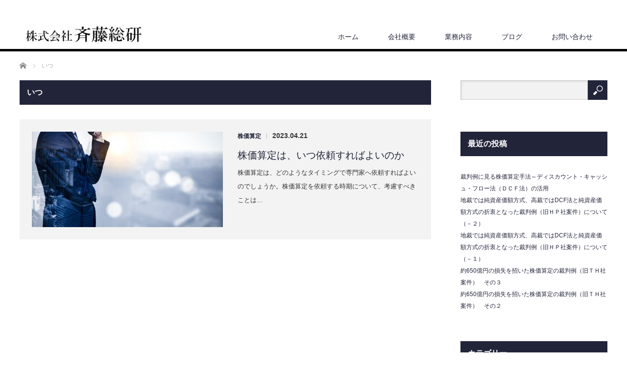

--- FILE ---
content_type: text/html; charset=UTF-8
request_url: http://saito-souken.com/archives/tag/%E3%81%84%E3%81%A4
body_size: 57439
content:
<!DOCTYPE html>
<html dir="ltr" lang="ja" prefix="og: https://ogp.me/ns#">
<head>

<link rel="shortcut icon" href="http://saito-souken.com/wp3/wp/wp-content/uploads/tcd-w/書類のアイコン.png" />

<meta charset="UTF-8">
<meta name="viewport" content="width=1200">
<!--[if IE]><meta http-equiv="X-UA-Compatible" content="IE=edge,chrome=1"><![endif]-->
<title>いつ - 株式会社斉藤総研</title>
<meta name="description" content="Saito Consulting Co., Ltd.">
<link rel="pingback" href="http://saito-souken.com/wp3/wp/xmlrpc.php">

		<!-- All in One SEO 4.8.7 - aioseo.com -->
	<meta name="robots" content="max-image-preview:large" />
	<link rel="canonical" href="http://saito-souken.com/archives/tag/%e3%81%84%e3%81%a4" />
	<meta name="generator" content="All in One SEO (AIOSEO) 4.8.7" />
		<script type="application/ld+json" class="aioseo-schema">
			{"@context":"https:\/\/schema.org","@graph":[{"@type":"BreadcrumbList","@id":"http:\/\/saito-souken.com\/archives\/tag\/%E3%81%84%E3%81%A4#breadcrumblist","itemListElement":[{"@type":"ListItem","@id":"http:\/\/saito-souken.com#listItem","position":1,"name":"Home","item":"http:\/\/saito-souken.com","nextItem":{"@type":"ListItem","@id":"http:\/\/saito-souken.com\/archives\/tag\/%e3%81%84%e3%81%a4#listItem","name":"\u3044\u3064"}},{"@type":"ListItem","@id":"http:\/\/saito-souken.com\/archives\/tag\/%e3%81%84%e3%81%a4#listItem","position":2,"name":"\u3044\u3064","previousItem":{"@type":"ListItem","@id":"http:\/\/saito-souken.com#listItem","name":"Home"}}]},{"@type":"CollectionPage","@id":"http:\/\/saito-souken.com\/archives\/tag\/%E3%81%84%E3%81%A4#collectionpage","url":"http:\/\/saito-souken.com\/archives\/tag\/%E3%81%84%E3%81%A4","name":"\u3044\u3064 - \u682a\u5f0f\u4f1a\u793e\u6589\u85e4\u7dcf\u7814","inLanguage":"ja","isPartOf":{"@id":"http:\/\/saito-souken.com\/#website"},"breadcrumb":{"@id":"http:\/\/saito-souken.com\/archives\/tag\/%E3%81%84%E3%81%A4#breadcrumblist"}},{"@type":"Organization","@id":"http:\/\/saito-souken.com\/#organization","name":"\u682a\u5f0f\u4f1a\u793e\u6589\u85e4\u7dcf\u7814","description":"Saito Consulting Co., Ltd.","url":"http:\/\/saito-souken.com\/","logo":{"@type":"ImageObject","url":"http:\/\/saito-souken.com\/wp3\/wp\/wp-content\/uploads\/2022\/05\/logo-smap1.jpg","@id":"http:\/\/saito-souken.com\/archives\/tag\/%E3%81%84%E3%81%A4\/#organizationLogo","width":180,"height":20,"caption":"\u682a\u5f0f\u4f1a\u793e\u6589\u85e4\u7dcf\u7814"},"image":{"@id":"http:\/\/saito-souken.com\/archives\/tag\/%E3%81%84%E3%81%A4\/#organizationLogo"}},{"@type":"WebSite","@id":"http:\/\/saito-souken.com\/#website","url":"http:\/\/saito-souken.com\/","name":"\u682a\u5f0f\u4f1a\u793e\u6589\u85e4\u7dcf\u7814","description":"Saito Consulting Co., Ltd.","inLanguage":"ja","publisher":{"@id":"http:\/\/saito-souken.com\/#organization"}}]}
		</script>
		<!-- All in One SEO -->

<link rel="alternate" type="application/rss+xml" title="株式会社斉藤総研 &raquo; フィード" href="http://saito-souken.com/feed" />
<link rel="alternate" type="application/rss+xml" title="株式会社斉藤総研 &raquo; コメントフィード" href="http://saito-souken.com/comments/feed" />
<link rel="alternate" type="application/rss+xml" title="株式会社斉藤総研 &raquo; いつ タグのフィード" href="http://saito-souken.com/archives/tag/%e3%81%84%e3%81%a4/feed" />
		<!-- This site uses the Google Analytics by MonsterInsights plugin v9.11.1 - Using Analytics tracking - https://www.monsterinsights.com/ -->
							<script src="//www.googletagmanager.com/gtag/js?id=G-TZ17YNHC4Z"  data-cfasync="false" data-wpfc-render="false" type="text/javascript" async></script>
			<script data-cfasync="false" data-wpfc-render="false" type="text/javascript">
				var mi_version = '9.11.1';
				var mi_track_user = true;
				var mi_no_track_reason = '';
								var MonsterInsightsDefaultLocations = {"page_location":"http:\/\/saito-souken.com\/archives\/tag\/%E3%81%84%E3%81%A4\/"};
								if ( typeof MonsterInsightsPrivacyGuardFilter === 'function' ) {
					var MonsterInsightsLocations = (typeof MonsterInsightsExcludeQuery === 'object') ? MonsterInsightsPrivacyGuardFilter( MonsterInsightsExcludeQuery ) : MonsterInsightsPrivacyGuardFilter( MonsterInsightsDefaultLocations );
				} else {
					var MonsterInsightsLocations = (typeof MonsterInsightsExcludeQuery === 'object') ? MonsterInsightsExcludeQuery : MonsterInsightsDefaultLocations;
				}

								var disableStrs = [
										'ga-disable-G-TZ17YNHC4Z',
									];

				/* Function to detect opted out users */
				function __gtagTrackerIsOptedOut() {
					for (var index = 0; index < disableStrs.length; index++) {
						if (document.cookie.indexOf(disableStrs[index] + '=true') > -1) {
							return true;
						}
					}

					return false;
				}

				/* Disable tracking if the opt-out cookie exists. */
				if (__gtagTrackerIsOptedOut()) {
					for (var index = 0; index < disableStrs.length; index++) {
						window[disableStrs[index]] = true;
					}
				}

				/* Opt-out function */
				function __gtagTrackerOptout() {
					for (var index = 0; index < disableStrs.length; index++) {
						document.cookie = disableStrs[index] + '=true; expires=Thu, 31 Dec 2099 23:59:59 UTC; path=/';
						window[disableStrs[index]] = true;
					}
				}

				if ('undefined' === typeof gaOptout) {
					function gaOptout() {
						__gtagTrackerOptout();
					}
				}
								window.dataLayer = window.dataLayer || [];

				window.MonsterInsightsDualTracker = {
					helpers: {},
					trackers: {},
				};
				if (mi_track_user) {
					function __gtagDataLayer() {
						dataLayer.push(arguments);
					}

					function __gtagTracker(type, name, parameters) {
						if (!parameters) {
							parameters = {};
						}

						if (parameters.send_to) {
							__gtagDataLayer.apply(null, arguments);
							return;
						}

						if (type === 'event') {
														parameters.send_to = monsterinsights_frontend.v4_id;
							var hookName = name;
							if (typeof parameters['event_category'] !== 'undefined') {
								hookName = parameters['event_category'] + ':' + name;
							}

							if (typeof MonsterInsightsDualTracker.trackers[hookName] !== 'undefined') {
								MonsterInsightsDualTracker.trackers[hookName](parameters);
							} else {
								__gtagDataLayer('event', name, parameters);
							}
							
						} else {
							__gtagDataLayer.apply(null, arguments);
						}
					}

					__gtagTracker('js', new Date());
					__gtagTracker('set', {
						'developer_id.dZGIzZG': true,
											});
					if ( MonsterInsightsLocations.page_location ) {
						__gtagTracker('set', MonsterInsightsLocations);
					}
										__gtagTracker('config', 'G-TZ17YNHC4Z', {"forceSSL":"true","link_attribution":"true"} );
										window.gtag = __gtagTracker;										(function () {
						/* https://developers.google.com/analytics/devguides/collection/analyticsjs/ */
						/* ga and __gaTracker compatibility shim. */
						var noopfn = function () {
							return null;
						};
						var newtracker = function () {
							return new Tracker();
						};
						var Tracker = function () {
							return null;
						};
						var p = Tracker.prototype;
						p.get = noopfn;
						p.set = noopfn;
						p.send = function () {
							var args = Array.prototype.slice.call(arguments);
							args.unshift('send');
							__gaTracker.apply(null, args);
						};
						var __gaTracker = function () {
							var len = arguments.length;
							if (len === 0) {
								return;
							}
							var f = arguments[len - 1];
							if (typeof f !== 'object' || f === null || typeof f.hitCallback !== 'function') {
								if ('send' === arguments[0]) {
									var hitConverted, hitObject = false, action;
									if ('event' === arguments[1]) {
										if ('undefined' !== typeof arguments[3]) {
											hitObject = {
												'eventAction': arguments[3],
												'eventCategory': arguments[2],
												'eventLabel': arguments[4],
												'value': arguments[5] ? arguments[5] : 1,
											}
										}
									}
									if ('pageview' === arguments[1]) {
										if ('undefined' !== typeof arguments[2]) {
											hitObject = {
												'eventAction': 'page_view',
												'page_path': arguments[2],
											}
										}
									}
									if (typeof arguments[2] === 'object') {
										hitObject = arguments[2];
									}
									if (typeof arguments[5] === 'object') {
										Object.assign(hitObject, arguments[5]);
									}
									if ('undefined' !== typeof arguments[1].hitType) {
										hitObject = arguments[1];
										if ('pageview' === hitObject.hitType) {
											hitObject.eventAction = 'page_view';
										}
									}
									if (hitObject) {
										action = 'timing' === arguments[1].hitType ? 'timing_complete' : hitObject.eventAction;
										hitConverted = mapArgs(hitObject);
										__gtagTracker('event', action, hitConverted);
									}
								}
								return;
							}

							function mapArgs(args) {
								var arg, hit = {};
								var gaMap = {
									'eventCategory': 'event_category',
									'eventAction': 'event_action',
									'eventLabel': 'event_label',
									'eventValue': 'event_value',
									'nonInteraction': 'non_interaction',
									'timingCategory': 'event_category',
									'timingVar': 'name',
									'timingValue': 'value',
									'timingLabel': 'event_label',
									'page': 'page_path',
									'location': 'page_location',
									'title': 'page_title',
									'referrer' : 'page_referrer',
								};
								for (arg in args) {
																		if (!(!args.hasOwnProperty(arg) || !gaMap.hasOwnProperty(arg))) {
										hit[gaMap[arg]] = args[arg];
									} else {
										hit[arg] = args[arg];
									}
								}
								return hit;
							}

							try {
								f.hitCallback();
							} catch (ex) {
							}
						};
						__gaTracker.create = newtracker;
						__gaTracker.getByName = newtracker;
						__gaTracker.getAll = function () {
							return [];
						};
						__gaTracker.remove = noopfn;
						__gaTracker.loaded = true;
						window['__gaTracker'] = __gaTracker;
					})();
									} else {
										console.log("");
					(function () {
						function __gtagTracker() {
							return null;
						}

						window['__gtagTracker'] = __gtagTracker;
						window['gtag'] = __gtagTracker;
					})();
									}
			</script>
							<!-- / Google Analytics by MonsterInsights -->
		<style id='wp-img-auto-sizes-contain-inline-css' type='text/css'>
img:is([sizes=auto i],[sizes^="auto," i]){contain-intrinsic-size:3000px 1500px}
/*# sourceURL=wp-img-auto-sizes-contain-inline-css */
</style>
<link rel='stylesheet' id='style-css' href='http://saito-souken.com/wp3/wp/wp-content/themes/law_tcd031/style.css?ver=3.3.1' type='text/css' media='screen' />
<style id='wp-block-library-inline-css' type='text/css'>
:root{--wp-block-synced-color:#7a00df;--wp-block-synced-color--rgb:122,0,223;--wp-bound-block-color:var(--wp-block-synced-color);--wp-editor-canvas-background:#ddd;--wp-admin-theme-color:#007cba;--wp-admin-theme-color--rgb:0,124,186;--wp-admin-theme-color-darker-10:#006ba1;--wp-admin-theme-color-darker-10--rgb:0,107,160.5;--wp-admin-theme-color-darker-20:#005a87;--wp-admin-theme-color-darker-20--rgb:0,90,135;--wp-admin-border-width-focus:2px}@media (min-resolution:192dpi){:root{--wp-admin-border-width-focus:1.5px}}.wp-element-button{cursor:pointer}:root .has-very-light-gray-background-color{background-color:#eee}:root .has-very-dark-gray-background-color{background-color:#313131}:root .has-very-light-gray-color{color:#eee}:root .has-very-dark-gray-color{color:#313131}:root .has-vivid-green-cyan-to-vivid-cyan-blue-gradient-background{background:linear-gradient(135deg,#00d084,#0693e3)}:root .has-purple-crush-gradient-background{background:linear-gradient(135deg,#34e2e4,#4721fb 50%,#ab1dfe)}:root .has-hazy-dawn-gradient-background{background:linear-gradient(135deg,#faaca8,#dad0ec)}:root .has-subdued-olive-gradient-background{background:linear-gradient(135deg,#fafae1,#67a671)}:root .has-atomic-cream-gradient-background{background:linear-gradient(135deg,#fdd79a,#004a59)}:root .has-nightshade-gradient-background{background:linear-gradient(135deg,#330968,#31cdcf)}:root .has-midnight-gradient-background{background:linear-gradient(135deg,#020381,#2874fc)}:root{--wp--preset--font-size--normal:16px;--wp--preset--font-size--huge:42px}.has-regular-font-size{font-size:1em}.has-larger-font-size{font-size:2.625em}.has-normal-font-size{font-size:var(--wp--preset--font-size--normal)}.has-huge-font-size{font-size:var(--wp--preset--font-size--huge)}.has-text-align-center{text-align:center}.has-text-align-left{text-align:left}.has-text-align-right{text-align:right}.has-fit-text{white-space:nowrap!important}#end-resizable-editor-section{display:none}.aligncenter{clear:both}.items-justified-left{justify-content:flex-start}.items-justified-center{justify-content:center}.items-justified-right{justify-content:flex-end}.items-justified-space-between{justify-content:space-between}.screen-reader-text{border:0;clip-path:inset(50%);height:1px;margin:-1px;overflow:hidden;padding:0;position:absolute;width:1px;word-wrap:normal!important}.screen-reader-text:focus{background-color:#ddd;clip-path:none;color:#444;display:block;font-size:1em;height:auto;left:5px;line-height:normal;padding:15px 23px 14px;text-decoration:none;top:5px;width:auto;z-index:100000}html :where(.has-border-color){border-style:solid}html :where([style*=border-top-color]){border-top-style:solid}html :where([style*=border-right-color]){border-right-style:solid}html :where([style*=border-bottom-color]){border-bottom-style:solid}html :where([style*=border-left-color]){border-left-style:solid}html :where([style*=border-width]){border-style:solid}html :where([style*=border-top-width]){border-top-style:solid}html :where([style*=border-right-width]){border-right-style:solid}html :where([style*=border-bottom-width]){border-bottom-style:solid}html :where([style*=border-left-width]){border-left-style:solid}html :where(img[class*=wp-image-]){height:auto;max-width:100%}:where(figure){margin:0 0 1em}html :where(.is-position-sticky){--wp-admin--admin-bar--position-offset:var(--wp-admin--admin-bar--height,0px)}@media screen and (max-width:600px){html :where(.is-position-sticky){--wp-admin--admin-bar--position-offset:0px}}

/*# sourceURL=wp-block-library-inline-css */
</style><style id='global-styles-inline-css' type='text/css'>
:root{--wp--preset--aspect-ratio--square: 1;--wp--preset--aspect-ratio--4-3: 4/3;--wp--preset--aspect-ratio--3-4: 3/4;--wp--preset--aspect-ratio--3-2: 3/2;--wp--preset--aspect-ratio--2-3: 2/3;--wp--preset--aspect-ratio--16-9: 16/9;--wp--preset--aspect-ratio--9-16: 9/16;--wp--preset--color--black: #000000;--wp--preset--color--cyan-bluish-gray: #abb8c3;--wp--preset--color--white: #ffffff;--wp--preset--color--pale-pink: #f78da7;--wp--preset--color--vivid-red: #cf2e2e;--wp--preset--color--luminous-vivid-orange: #ff6900;--wp--preset--color--luminous-vivid-amber: #fcb900;--wp--preset--color--light-green-cyan: #7bdcb5;--wp--preset--color--vivid-green-cyan: #00d084;--wp--preset--color--pale-cyan-blue: #8ed1fc;--wp--preset--color--vivid-cyan-blue: #0693e3;--wp--preset--color--vivid-purple: #9b51e0;--wp--preset--gradient--vivid-cyan-blue-to-vivid-purple: linear-gradient(135deg,rgb(6,147,227) 0%,rgb(155,81,224) 100%);--wp--preset--gradient--light-green-cyan-to-vivid-green-cyan: linear-gradient(135deg,rgb(122,220,180) 0%,rgb(0,208,130) 100%);--wp--preset--gradient--luminous-vivid-amber-to-luminous-vivid-orange: linear-gradient(135deg,rgb(252,185,0) 0%,rgb(255,105,0) 100%);--wp--preset--gradient--luminous-vivid-orange-to-vivid-red: linear-gradient(135deg,rgb(255,105,0) 0%,rgb(207,46,46) 100%);--wp--preset--gradient--very-light-gray-to-cyan-bluish-gray: linear-gradient(135deg,rgb(238,238,238) 0%,rgb(169,184,195) 100%);--wp--preset--gradient--cool-to-warm-spectrum: linear-gradient(135deg,rgb(74,234,220) 0%,rgb(151,120,209) 20%,rgb(207,42,186) 40%,rgb(238,44,130) 60%,rgb(251,105,98) 80%,rgb(254,248,76) 100%);--wp--preset--gradient--blush-light-purple: linear-gradient(135deg,rgb(255,206,236) 0%,rgb(152,150,240) 100%);--wp--preset--gradient--blush-bordeaux: linear-gradient(135deg,rgb(254,205,165) 0%,rgb(254,45,45) 50%,rgb(107,0,62) 100%);--wp--preset--gradient--luminous-dusk: linear-gradient(135deg,rgb(255,203,112) 0%,rgb(199,81,192) 50%,rgb(65,88,208) 100%);--wp--preset--gradient--pale-ocean: linear-gradient(135deg,rgb(255,245,203) 0%,rgb(182,227,212) 50%,rgb(51,167,181) 100%);--wp--preset--gradient--electric-grass: linear-gradient(135deg,rgb(202,248,128) 0%,rgb(113,206,126) 100%);--wp--preset--gradient--midnight: linear-gradient(135deg,rgb(2,3,129) 0%,rgb(40,116,252) 100%);--wp--preset--font-size--small: 13px;--wp--preset--font-size--medium: 20px;--wp--preset--font-size--large: 36px;--wp--preset--font-size--x-large: 42px;--wp--preset--spacing--20: 0.44rem;--wp--preset--spacing--30: 0.67rem;--wp--preset--spacing--40: 1rem;--wp--preset--spacing--50: 1.5rem;--wp--preset--spacing--60: 2.25rem;--wp--preset--spacing--70: 3.38rem;--wp--preset--spacing--80: 5.06rem;--wp--preset--shadow--natural: 6px 6px 9px rgba(0, 0, 0, 0.2);--wp--preset--shadow--deep: 12px 12px 50px rgba(0, 0, 0, 0.4);--wp--preset--shadow--sharp: 6px 6px 0px rgba(0, 0, 0, 0.2);--wp--preset--shadow--outlined: 6px 6px 0px -3px rgb(255, 255, 255), 6px 6px rgb(0, 0, 0);--wp--preset--shadow--crisp: 6px 6px 0px rgb(0, 0, 0);}:where(.is-layout-flex){gap: 0.5em;}:where(.is-layout-grid){gap: 0.5em;}body .is-layout-flex{display: flex;}.is-layout-flex{flex-wrap: wrap;align-items: center;}.is-layout-flex > :is(*, div){margin: 0;}body .is-layout-grid{display: grid;}.is-layout-grid > :is(*, div){margin: 0;}:where(.wp-block-columns.is-layout-flex){gap: 2em;}:where(.wp-block-columns.is-layout-grid){gap: 2em;}:where(.wp-block-post-template.is-layout-flex){gap: 1.25em;}:where(.wp-block-post-template.is-layout-grid){gap: 1.25em;}.has-black-color{color: var(--wp--preset--color--black) !important;}.has-cyan-bluish-gray-color{color: var(--wp--preset--color--cyan-bluish-gray) !important;}.has-white-color{color: var(--wp--preset--color--white) !important;}.has-pale-pink-color{color: var(--wp--preset--color--pale-pink) !important;}.has-vivid-red-color{color: var(--wp--preset--color--vivid-red) !important;}.has-luminous-vivid-orange-color{color: var(--wp--preset--color--luminous-vivid-orange) !important;}.has-luminous-vivid-amber-color{color: var(--wp--preset--color--luminous-vivid-amber) !important;}.has-light-green-cyan-color{color: var(--wp--preset--color--light-green-cyan) !important;}.has-vivid-green-cyan-color{color: var(--wp--preset--color--vivid-green-cyan) !important;}.has-pale-cyan-blue-color{color: var(--wp--preset--color--pale-cyan-blue) !important;}.has-vivid-cyan-blue-color{color: var(--wp--preset--color--vivid-cyan-blue) !important;}.has-vivid-purple-color{color: var(--wp--preset--color--vivid-purple) !important;}.has-black-background-color{background-color: var(--wp--preset--color--black) !important;}.has-cyan-bluish-gray-background-color{background-color: var(--wp--preset--color--cyan-bluish-gray) !important;}.has-white-background-color{background-color: var(--wp--preset--color--white) !important;}.has-pale-pink-background-color{background-color: var(--wp--preset--color--pale-pink) !important;}.has-vivid-red-background-color{background-color: var(--wp--preset--color--vivid-red) !important;}.has-luminous-vivid-orange-background-color{background-color: var(--wp--preset--color--luminous-vivid-orange) !important;}.has-luminous-vivid-amber-background-color{background-color: var(--wp--preset--color--luminous-vivid-amber) !important;}.has-light-green-cyan-background-color{background-color: var(--wp--preset--color--light-green-cyan) !important;}.has-vivid-green-cyan-background-color{background-color: var(--wp--preset--color--vivid-green-cyan) !important;}.has-pale-cyan-blue-background-color{background-color: var(--wp--preset--color--pale-cyan-blue) !important;}.has-vivid-cyan-blue-background-color{background-color: var(--wp--preset--color--vivid-cyan-blue) !important;}.has-vivid-purple-background-color{background-color: var(--wp--preset--color--vivid-purple) !important;}.has-black-border-color{border-color: var(--wp--preset--color--black) !important;}.has-cyan-bluish-gray-border-color{border-color: var(--wp--preset--color--cyan-bluish-gray) !important;}.has-white-border-color{border-color: var(--wp--preset--color--white) !important;}.has-pale-pink-border-color{border-color: var(--wp--preset--color--pale-pink) !important;}.has-vivid-red-border-color{border-color: var(--wp--preset--color--vivid-red) !important;}.has-luminous-vivid-orange-border-color{border-color: var(--wp--preset--color--luminous-vivid-orange) !important;}.has-luminous-vivid-amber-border-color{border-color: var(--wp--preset--color--luminous-vivid-amber) !important;}.has-light-green-cyan-border-color{border-color: var(--wp--preset--color--light-green-cyan) !important;}.has-vivid-green-cyan-border-color{border-color: var(--wp--preset--color--vivid-green-cyan) !important;}.has-pale-cyan-blue-border-color{border-color: var(--wp--preset--color--pale-cyan-blue) !important;}.has-vivid-cyan-blue-border-color{border-color: var(--wp--preset--color--vivid-cyan-blue) !important;}.has-vivid-purple-border-color{border-color: var(--wp--preset--color--vivid-purple) !important;}.has-vivid-cyan-blue-to-vivid-purple-gradient-background{background: var(--wp--preset--gradient--vivid-cyan-blue-to-vivid-purple) !important;}.has-light-green-cyan-to-vivid-green-cyan-gradient-background{background: var(--wp--preset--gradient--light-green-cyan-to-vivid-green-cyan) !important;}.has-luminous-vivid-amber-to-luminous-vivid-orange-gradient-background{background: var(--wp--preset--gradient--luminous-vivid-amber-to-luminous-vivid-orange) !important;}.has-luminous-vivid-orange-to-vivid-red-gradient-background{background: var(--wp--preset--gradient--luminous-vivid-orange-to-vivid-red) !important;}.has-very-light-gray-to-cyan-bluish-gray-gradient-background{background: var(--wp--preset--gradient--very-light-gray-to-cyan-bluish-gray) !important;}.has-cool-to-warm-spectrum-gradient-background{background: var(--wp--preset--gradient--cool-to-warm-spectrum) !important;}.has-blush-light-purple-gradient-background{background: var(--wp--preset--gradient--blush-light-purple) !important;}.has-blush-bordeaux-gradient-background{background: var(--wp--preset--gradient--blush-bordeaux) !important;}.has-luminous-dusk-gradient-background{background: var(--wp--preset--gradient--luminous-dusk) !important;}.has-pale-ocean-gradient-background{background: var(--wp--preset--gradient--pale-ocean) !important;}.has-electric-grass-gradient-background{background: var(--wp--preset--gradient--electric-grass) !important;}.has-midnight-gradient-background{background: var(--wp--preset--gradient--midnight) !important;}.has-small-font-size{font-size: var(--wp--preset--font-size--small) !important;}.has-medium-font-size{font-size: var(--wp--preset--font-size--medium) !important;}.has-large-font-size{font-size: var(--wp--preset--font-size--large) !important;}.has-x-large-font-size{font-size: var(--wp--preset--font-size--x-large) !important;}
/*# sourceURL=global-styles-inline-css */
</style>

<style id='classic-theme-styles-inline-css' type='text/css'>
/*! This file is auto-generated */
.wp-block-button__link{color:#fff;background-color:#32373c;border-radius:9999px;box-shadow:none;text-decoration:none;padding:calc(.667em + 2px) calc(1.333em + 2px);font-size:1.125em}.wp-block-file__button{background:#32373c;color:#fff;text-decoration:none}
/*# sourceURL=/wp-includes/css/classic-themes.min.css */
</style>
<link rel='stylesheet' id='contact-form-7-css' href='http://saito-souken.com/wp3/wp/wp-content/plugins/contact-form-7/includes/css/styles.css?ver=6.1.1' type='text/css' media='all' />
<link rel='stylesheet' id='ez-toc-css' href='http://saito-souken.com/wp3/wp/wp-content/plugins/easy-table-of-contents/assets/css/screen.min.css?ver=2.0.76' type='text/css' media='all' />
<style id='ez-toc-inline-css' type='text/css'>
div#ez-toc-container .ez-toc-title {font-size: 120%;}div#ez-toc-container .ez-toc-title {font-weight: 500;}div#ez-toc-container ul li , div#ez-toc-container ul li a {font-size: 95%;}div#ez-toc-container ul li , div#ez-toc-container ul li a {font-weight: 500;}div#ez-toc-container nav ul ul li {font-size: 90%;}div#ez-toc-container {width: 50%;}
.ez-toc-container-direction {direction: ltr;}.ez-toc-counter ul{counter-reset: item ;}.ez-toc-counter nav ul li a::before {content: counters(item, '.', decimal) '. ';display: inline-block;counter-increment: item;flex-grow: 0;flex-shrink: 0;margin-right: .2em; float: left; }.ez-toc-widget-direction {direction: ltr;}.ez-toc-widget-container ul{counter-reset: item ;}.ez-toc-widget-container nav ul li a::before {content: counters(item, '.', decimal) '. ';display: inline-block;counter-increment: item;flex-grow: 0;flex-shrink: 0;margin-right: .2em; float: left; }
/*# sourceURL=ez-toc-inline-css */
</style>
<script type="text/javascript" src="http://saito-souken.com/wp3/wp/wp-includes/js/jquery/jquery.min.js?ver=3.7.1" id="jquery-core-js"></script>
<script type="text/javascript" src="http://saito-souken.com/wp3/wp/wp-includes/js/jquery/jquery-migrate.min.js?ver=3.4.1" id="jquery-migrate-js"></script>
<script type="text/javascript" src="http://saito-souken.com/wp3/wp/wp-content/plugins/google-analytics-for-wordpress/assets/js/frontend-gtag.min.js?ver=9.11.1" id="monsterinsights-frontend-script-js" async="async" data-wp-strategy="async"></script>
<script data-cfasync="false" data-wpfc-render="false" type="text/javascript" id='monsterinsights-frontend-script-js-extra'>/* <![CDATA[ */
var monsterinsights_frontend = {"js_events_tracking":"true","download_extensions":"doc,pdf,ppt,zip,xls,docx,pptx,xlsx","inbound_paths":"[{\"path\":\"\\\/go\\\/\",\"label\":\"affiliate\"},{\"path\":\"\\\/recommend\\\/\",\"label\":\"affiliate\"}]","home_url":"http:\/\/saito-souken.com","hash_tracking":"false","v4_id":"G-TZ17YNHC4Z"};/* ]]> */
</script>
<link rel="https://api.w.org/" href="http://saito-souken.com/wp-json/" /><link rel="alternate" title="JSON" type="application/json" href="http://saito-souken.com/wp-json/wp/v2/tags/50" /><script src="http://saito-souken.com/wp3/wp/wp-content/themes/law_tcd031/js/jscript.js?ver=3.3.1"></script>

<link rel="stylesheet" href="http://saito-souken.com/wp3/wp/wp-content/themes/law_tcd031/style-pc.css?ver=3.3.1">
<link rel="stylesheet" href="http://saito-souken.com/wp3/wp/wp-content/themes/law_tcd031/japanese.css?ver=3.3.1">

<!--[if lt IE 9]>
<script src="http://saito-souken.com/wp3/wp/wp-content/themes/law_tcd031/js/html5.js?ver=3.3.1"></script>
<![endif]-->

<style type="text/css">

#logo_image { top:51px; left:12px; }

body { font-size:14px; }

a, #menu_archive .headline2, #menu_archive li a.title, #menu_bottom_area h2, #menu_bottom_area h3, .post_date, .archive_headline
  { color:#222439; }

a:hover, .footer_menu a:hover, .footer_menu li:first-child a:hover, .footer_menu li:only-child a:hover, #footer_logo_text a:hover, #comment_header ul li a:hover
  { color:#063261; }

.post_content a, .custom-html-widget a { color:#222439; }
.post_content a:hover, .custom-html-widget a:hover { color:#063261; }

.footer_menu a:hover { color:#bbb; }
.footer_menu li:first-child a:hover, .footer_menu li:only-child a:hover { color:#fff; }

.global_menu li a:hover, .global_menu li.active_menu > a, #index_staff_head, #staff_headline, #footer_top, #archive_headline, .side_headline, #comment_headline,
 .page_navi span.current, .widget_search #search-btn input, .widget_search #searchsubmit, .google_search #search_button, .global_menu ul ul a
  { background-color:#222439 !important; }

#header_contact a:hover{ background-color:#282C45 !important; }
#index_news .link_button:hover, #index_staff .link_button:hover, #index_staff_list .owl-next:hover, #index_staff_head .link_button:hover, #index_staff_list .owl-prev:hover, #index_info_button li a:hover, #index_staff_list .link:hover, #index_staff_list a.link:hover, #archive_staff_list .link:hover, .flex-direction-nav a:hover, #return_top a:hover, .global_menu ul ul a:hover, #wp-calendar td a:hover, #wp-calendar #prev a:hover, #wp-calendar #next a:hover, .widget_search #search-btn input:hover, .google_search #search_button:hover, .widget_search #searchsubmit:hover, .page_navi a:hover, #previous_post a:hover, #next_post a:hover, #submit_comment:hover, #post_pagination a:hover, .tcdw_category_list_widget a:hover, .tcdw_archive_list_widget a:hover
   { background-color:#063261 !important; }

#comment_textarea textarea:focus, #guest_info input:focus
  { border-color:#063261 !important; }



</style>


<script src="http://saito-souken.com/wp3/wp/wp-content/themes/law_tcd031/js/jquery.infinitescroll.min.js?ver="></script>
<script type="text/javascript">
  jQuery(document).ready(function($){
    $('#archive_post_list').infinitescroll({
      navSelector  : '#load_post',
      nextSelector : '#load_post a',
      itemSelector : '.post_item',
      animate      : true,
      errorCallback: function() { 
          $('#infscr-loading').animate({opacity: 0.8},1000).fadeOut('normal');
      },
      loading: {
          msgText : '記事をロード中・・・',
          finishedMsg : 'これ以上記事はございません',
          img : 'http://saito-souken.com/wp3/wp/wp-content/themes/law_tcd031/img/common/loader.gif'
        }
      },function(arrayOfNewElems){
         $('#load_post a').show();
      }
    );
  });
</script>

<!-- Global site tag (gtag.js) - Google Analytics -->
<script async src="https://www.googletagmanager.com/gtag/js?id=UA-229791712-1"></script>
<script>
  window.dataLayer = window.dataLayer || [];
  function gtag(){dataLayer.push(arguments);}
  gtag('js', new Date());

  gtag('config', 'UA-229791712-1');
</script>
</head>
<body class="archive tag tag-50 wp-theme-law_tcd031">

 <div id="header">
  <div id="header_inner" class="no_tel_contact">

  <!-- logo -->
  <div id='logo_image'>
<h1 id="logo"><a href=" http://saito-souken.com/" title="株式会社斉藤総研" data-label="株式会社斉藤総研"><img class="h_logo" src="http://saito-souken.com/wp3/wp/wp-content/uploads/tcd-w/logo-resized.jpg?1768953213" alt="株式会社斉藤総研" title="株式会社斉藤総研" /></a></h1>
</div>

  <!-- tel and contact -->
  
  <!-- global menu -->
    <div class="global_menu clearfix">
   <ul id="menu-%e3%82%b0%e3%83%ad%e3%83%bc%e3%83%90%e3%83%ab%e3%83%a1%e3%83%8b%e3%83%a5%e3%83%bc" class="menu"><li id="menu-item-34" class="menu-item menu-item-type-post_type menu-item-object-page menu-item-home menu-item-34"><a href="http://saito-souken.com/">ホーム</a></li>
<li id="menu-item-35" class="menu-item menu-item-type-post_type menu-item-object-page menu-item-has-children menu-item-35"><a href="http://saito-souken.com/companyinfo">会社概要</a>
<ul class="sub-menu">
	<li id="menu-item-288" class="menu-item menu-item-type-post_type menu-item-object-page menu-item-288"><a href="http://saito-souken.com/profile">代表　プロフィール</a></li>
</ul>
</li>
<li id="menu-item-36" class="menu-item menu-item-type-post_type menu-item-object-page menu-item-has-children menu-item-36"><a href="http://saito-souken.com/business-content">業務内容</a>
<ul class="sub-menu">
	<li id="menu-item-284" class="menu-item menu-item-type-post_type menu-item-object-page menu-item-284"><a href="http://saito-souken.com/business-content/ma_support">M&#038;A支援</a></li>
	<li id="menu-item-285" class="menu-item menu-item-type-post_type menu-item-object-page menu-item-285"><a href="http://saito-souken.com/business-content/joujousien">上場支援・管理部門支援</a></li>
	<li id="menu-item-287" class="menu-item menu-item-type-post_type menu-item-object-page menu-item-287"><a href="http://saito-souken.com/business-content/zaimu_kabuka">財務調査・株価算定</a></li>
	<li id="menu-item-286" class="menu-item menu-item-type-post_type menu-item-object-page menu-item-286"><a href="http://saito-souken.com/business-content/zaimu_kabuka/kanteihyoukasyo">裁判目的の株価算定書</a></li>
</ul>
</li>
<li id="menu-item-37" class="menu-item menu-item-type-post_type menu-item-object-page current_page_parent menu-item-37"><a href="http://saito-souken.com/%e3%83%96%e3%83%ad%e3%82%b0%e3%83%9a%e3%83%bc%e3%82%b8">ブログ</a></li>
<li id="menu-item-38" class="menu-item menu-item-type-post_type menu-item-object-page menu-item-38"><a href="http://saito-souken.com/inquiry">お問い合わせ</a></li>
</ul>  </div>
  
  </div><!-- END #header_inner -->
 </div><!-- END #header -->

  <div id="main_image">
  <img src="" alt="" title="" />
  <h2 id="main_image_headline"><span>ブログ</span></h2>
 </div>
 

<div id="main_contents" class="clearfix">

<ul id="bread_crumb" class="clearfix" itemscope itemtype="http://schema.org/BreadcrumbList">
 <li itemprop="itemListElement" itemscope itemtype="http://schema.org/ListItem" class="home"><a itemprop="item" href="http://saito-souken.com/"><span itemprop="name">ホーム</span></a><meta itemprop="position" content="1" /></li>

 <li itemprop="itemListElement" itemscope itemtype="http://schema.org/ListItem" class="last"><span itemprop="name">いつ</span><meta itemprop="position" content="2" /></li>

</ul>
<div id="main_col">

<h2 id="archive_headline"><span>いつ</span></h2>

<div id="archive_post_list" class="clearfix">
<div class="post_item clearfix">
<a class="image" href="http://saito-souken.com/archives/737"><img width="390" height="195" src="http://saito-souken.com/wp3/wp/wp-content/uploads/2023/04/25458040_m-390x195.jpg" class="attachment-size2 size-size2 wp-post-image" alt="" decoding="async" fetchpriority="high" /></a>
<div class="right_content">
      <ul class="meta clearfix">
			<li class="post_category"><a href="http://saito-souken.com/archives/category/%e6%a0%aa%e4%be%a1%e7%ae%97%e5%ae%9a" rel="category tag">株価算定</a></li><span class="separate">|</span><time class="entry-date pl10" updated" datetime="2023-04-21">2023.04.21</time>
	      </ul>

<h3 class="title"><a href="http://saito-souken.com/archives/737">株価算定は、いつ依頼すればよいのか</a></h3>
<p class="excerpt">株価算定は、どのようなタイミングで専門家へ依頼すればよいのでしょうか。株価算定を依頼する時期について、考慮すべきことは…</p>
</div>
</div>
</div>
<div id="load_post"></div>


</div><!-- END #main_col -->

<div id="side_col">

 
   <div class="side_widget clearfix widget_search" id="search-2">
<form role="search" method="get" id="searchform" class="searchform" action="http://saito-souken.com/">
				<div>
					<label class="screen-reader-text" for="s">検索:</label>
					<input type="text" value="" name="s" id="s" />
					<input type="submit" id="searchsubmit" value="検索" />
				</div>
			</form></div>

		<div class="side_widget clearfix widget_recent_entries" id="recent-posts-2">

		<h3 class="side_headline"><span>最近の投稿</span></h3>
		<ul>
											<li>
					<a href="http://saito-souken.com/archives/1108">裁判例に見る株価算定手法～ディスカウント・キャッシュ・フロー法（ＤＣＦ法）の活用</a>
									</li>
											<li>
					<a href="http://saito-souken.com/archives/1102">地裁では純資産価額方式、高裁ではDCF法と純資産価額方式の折衷となった裁判例（旧ＨＰ社案件）について（－２）</a>
									</li>
											<li>
					<a href="http://saito-souken.com/archives/1034">地裁では純資産価額方式、高裁ではDCF法と純資産価額方式の折衷となった裁判例（旧ＨＰ社案件）について（－１）</a>
									</li>
											<li>
					<a href="http://saito-souken.com/archives/1026">約650億円の損失を招いた株価算定の裁判例（旧ＴＨ社案件）　その３</a>
									</li>
											<li>
					<a href="http://saito-souken.com/archives/1022">約650億円の損失を招いた株価算定の裁判例（旧ＴＨ社案件）　その２</a>
									</li>
					</ul>

		</div>
<div class="side_widget clearfix widget_categories" id="categories-2">
<h3 class="side_headline"><span>カテゴリー</span></h3>
			<ul>
					<li class="cat-item cat-item-37"><a href="http://saito-souken.com/archives/category/ma">M&amp;A</a>
</li>
	<li class="cat-item cat-item-5"><a href="http://saito-souken.com/archives/category/%e3%81%94%e6%8c%a8%e6%8b%b6">ご挨拶</a>
</li>
	<li class="cat-item cat-item-13"><a href="http://saito-souken.com/archives/category/%e5%bd%93%e7%a4%be%e4%ba%8b%e4%be%8b">当社事例</a>
</li>
	<li class="cat-item cat-item-9"><a href="http://saito-souken.com/archives/category/%e6%a0%aa%e4%be%a1%e7%ae%97%e5%ae%9a">株価算定</a>
</li>
	<li class="cat-item cat-item-66"><a href="http://saito-souken.com/archives/category/%e6%a0%aa%e4%be%a1%e7%ae%97%e5%ae%9a%e3%80%80%e5%88%a4%e4%be%8b">株価算定　判例</a>
</li>
			</ul>

			</div>
<div class="side_widget clearfix tcdw_archive_list_widget" id="tcdw_archive_list_widget-2">
<h3 class="side_headline"><span>アーカイブ一覧</span></h3><ul>
 	<li><a href='http://saito-souken.com/archives/date/2024/05'>2024年5月</a></li>
	<li><a href='http://saito-souken.com/archives/date/2024/04'>2024年4月</a></li>
	<li><a href='http://saito-souken.com/archives/date/2024/03'>2024年3月</a></li>
	<li><a href='http://saito-souken.com/archives/date/2024/02'>2024年2月</a></li>
	<li><a href='http://saito-souken.com/archives/date/2024/01'>2024年1月</a></li>
	<li><a href='http://saito-souken.com/archives/date/2023/12'>2023年12月</a></li>
	<li><a href='http://saito-souken.com/archives/date/2023/11'>2023年11月</a></li>
	<li><a href='http://saito-souken.com/archives/date/2023/10'>2023年10月</a></li>
	<li><a href='http://saito-souken.com/archives/date/2023/09'>2023年9月</a></li>
	<li><a href='http://saito-souken.com/archives/date/2023/08'>2023年8月</a></li>
	<li><a href='http://saito-souken.com/archives/date/2023/07'>2023年7月</a></li>
	<li><a href='http://saito-souken.com/archives/date/2023/06'>2023年6月</a></li>
	<li><a href='http://saito-souken.com/archives/date/2023/05'>2023年5月</a></li>
	<li><a href='http://saito-souken.com/archives/date/2023/04'>2023年4月</a></li>
	<li><a href='http://saito-souken.com/archives/date/2023/03'>2023年3月</a></li>
	<li><a href='http://saito-souken.com/archives/date/2023/02'>2023年2月</a></li>
	<li><a href='http://saito-souken.com/archives/date/2023/01'>2023年1月</a></li>
	<li><a href='http://saito-souken.com/archives/date/2022/12'>2022年12月</a></li>
	<li><a href='http://saito-souken.com/archives/date/2022/11'>2022年11月</a></li>
	<li><a href='http://saito-souken.com/archives/date/2022/10'>2022年10月</a></li>
	<li><a href='http://saito-souken.com/archives/date/2022/09'>2022年9月</a></li>
	<li><a href='http://saito-souken.com/archives/date/2022/08'>2022年8月</a></li>
	<li><a href='http://saito-souken.com/archives/date/2022/07'>2022年7月</a></li>
	<li><a href='http://saito-souken.com/archives/date/2022/06'>2022年6月</a></li>
	<li><a href='http://saito-souken.com/archives/date/2022/05'>2022年5月</a></li>
</ul>
</div>
<div class="side_widget clearfix widget_tag_cloud" id="tag_cloud-2">
<h3 class="side_headline"><span>タグ</span></h3><div class="tagcloud"><a href="http://saito-souken.com/archives/tag/dcf%e6%b3%95" class="tag-cloud-link tag-link-28 tag-link-position-1" style="font-size: 13.4166666667pt;" aria-label="DCF法 (8個の項目)">DCF法</a>
<a href="http://saito-souken.com/archives/tag/ma" class="tag-cloud-link tag-link-31 tag-link-position-2" style="font-size: 9.5pt;" aria-label="M&amp;A (2個の項目)">M&amp;A</a>
<a href="http://saito-souken.com/archives/tag/%e3%81%84%e3%81%a4" class="tag-cloud-link tag-link-50 tag-link-position-3" style="font-size: 8pt;" aria-label="いつ (1個の項目)">いつ</a>
<a href="http://saito-souken.com/archives/tag/%e3%81%b2%e3%81%aa%e5%9e%8b" class="tag-cloud-link tag-link-29 tag-link-position-4" style="font-size: 8pt;" aria-label="ひな型 (1個の項目)">ひな型</a>
<a href="http://saito-souken.com/archives/tag/%e3%82%b7%e3%83%9f%e3%83%a5%e3%83%ac%e3%83%bc%e3%82%b7%e3%83%a7%e3%83%b3" class="tag-cloud-link tag-link-18 tag-link-position-5" style="font-size: 8pt;" aria-label="シミュレーション (1個の項目)">シミュレーション</a>
<a href="http://saito-souken.com/archives/tag/%e3%82%b9%e3%83%88%e3%83%83%e3%82%af%e3%83%bb%e3%82%aa%e3%83%97%e3%82%b7%e3%83%a7%e3%83%b3" class="tag-cloud-link tag-link-39 tag-link-position-6" style="font-size: 10.5pt;" aria-label="ストック・オプション (3個の項目)">ストック・オプション</a>
<a href="http://saito-souken.com/archives/tag/%e3%83%96%e3%83%a9%e3%83%83%e3%82%af%e3%83%bb%e3%82%b7%e3%83%a7%e3%83%bc%e3%83%ab%e3%82%ba" class="tag-cloud-link tag-link-40 tag-link-position-7" style="font-size: 8pt;" aria-label="ブラック・ショールズ (1個の項目)">ブラック・ショールズ</a>
<a href="http://saito-souken.com/archives/tag/%e4%b8%ad%e5%b0%8f%e4%bc%81%e6%a5%ad" class="tag-cloud-link tag-link-25 tag-link-position-8" style="font-size: 8pt;" aria-label="中小企業 (1個の項目)">中小企業</a>
<a href="http://saito-souken.com/archives/tag/%e4%ba%8b%e4%be%8b" class="tag-cloud-link tag-link-14 tag-link-position-9" style="font-size: 15.3333333333pt;" aria-label="事例 (14個の項目)">事例</a>
<a href="http://saito-souken.com/archives/tag/%e5%82%b5%e5%8b%99%e8%b6%85%e9%81%8e" class="tag-cloud-link tag-link-38 tag-link-position-10" style="font-size: 8pt;" aria-label="債務超過 (1個の項目)">債務超過</a>
<a href="http://saito-souken.com/archives/tag/%e5%85%ac%e8%aa%8d%e4%bc%9a%e8%a8%88%e5%a3%ab" class="tag-cloud-link tag-link-59 tag-link-position-11" style="font-size: 8pt;" aria-label="公認会計士 (1個の項目)">公認会計士</a>
<a href="http://saito-souken.com/archives/tag/%e5%88%a4%e4%be%8b" class="tag-cloud-link tag-link-68 tag-link-position-12" style="font-size: 16.3333333333pt;" aria-label="判例 (19個の項目)">判例</a>
<a href="http://saito-souken.com/archives/tag/%e5%8f%8e%e7%9b%8a%e9%82%84%e5%85%83%e6%b3%95" class="tag-cloud-link tag-link-32 tag-link-position-13" style="font-size: 8pt;" aria-label="収益還元法 (1個の項目)">収益還元法</a>
<a href="http://saito-souken.com/archives/tag/%e5%9b%bd%e7%a8%8e%e5%ba%81" class="tag-cloud-link tag-link-23 tag-link-position-14" style="font-size: 12pt;" aria-label="国税庁 (5個の項目)">国税庁</a>
<a href="http://saito-souken.com/archives/tag/%e5%a0%b1%e9%85%ac" class="tag-cloud-link tag-link-17 tag-link-position-15" style="font-size: 8pt;" aria-label="報酬 (1個の項目)">報酬</a>
<a href="http://saito-souken.com/archives/tag/%e5%b9%b4%e5%80%8d%e6%b3%95" class="tag-cloud-link tag-link-36 tag-link-position-16" style="font-size: 8pt;" aria-label="年倍法 (1個の項目)">年倍法</a>
<a href="http://saito-souken.com/archives/tag/%e5%b9%b4%e8%b2%b7%e6%b3%95" class="tag-cloud-link tag-link-35 tag-link-position-17" style="font-size: 8pt;" aria-label="年買法 (1個の項目)">年買法</a>
<a href="http://saito-souken.com/archives/tag/%e5%bc%81%e8%ad%b7%e5%a3%ab" class="tag-cloud-link tag-link-48 tag-link-position-18" style="font-size: 9.5pt;" aria-label="弁護士 (2個の項目)">弁護士</a>
<a href="http://saito-souken.com/archives/tag/%e5%bf%85%e8%a6%81%e6%9b%b8%e9%a1%9e" class="tag-cloud-link tag-link-61 tag-link-position-19" style="font-size: 8pt;" aria-label="必要書類 (1個の項目)">必要書類</a>
<a href="http://saito-souken.com/archives/tag/%e6%84%8f%e7%be%a9" class="tag-cloud-link tag-link-56 tag-link-position-20" style="font-size: 8pt;" aria-label="意義 (1個の項目)">意義</a>
<a href="http://saito-souken.com/archives/tag/%e6%89%8b%e6%b3%95" class="tag-cloud-link tag-link-63 tag-link-position-21" style="font-size: 8pt;" aria-label="手法 (1個の項目)">手法</a>
<a href="http://saito-souken.com/archives/tag/%e6%89%8b%e9%a0%86" class="tag-cloud-link tag-link-62 tag-link-position-22" style="font-size: 10.5pt;" aria-label="手順 (3個の項目)">手順</a>
<a href="http://saito-souken.com/archives/tag/%e6%8b%85%e5%bd%93%e8%80%85" class="tag-cloud-link tag-link-46 tag-link-position-23" style="font-size: 8pt;" aria-label="担当者 (1個の項目)">担当者</a>
<a href="http://saito-souken.com/archives/tag/%e6%96%99%e9%87%91" class="tag-cloud-link tag-link-16 tag-link-position-24" style="font-size: 8pt;" aria-label="料金 (1個の項目)">料金</a>
<a href="http://saito-souken.com/archives/tag/%e6%96%b9%e6%b3%95" class="tag-cloud-link tag-link-42 tag-link-position-25" style="font-size: 9.5pt;" aria-label="方法 (2個の項目)">方法</a>
<a href="http://saito-souken.com/archives/tag/%e6%a0%aa%e4%be%a1%e7%ae%97%e5%ae%9a" class="tag-cloud-link tag-link-10 tag-link-position-26" style="font-size: 22pt;" aria-label="株価算定 (95個の項目)">株価算定</a>
<a href="http://saito-souken.com/archives/tag/%e6%a0%aa%e4%be%a1%e7%ae%97%e5%ae%9a%e3%81%a8%e3%81%af" class="tag-cloud-link tag-link-43 tag-link-position-27" style="font-size: 9.5pt;" aria-label="株価算定とは (2個の項目)">株価算定とは</a>
<a href="http://saito-souken.com/archives/tag/%e6%a0%aa%e4%be%a1%e7%ae%97%e5%ae%9a%e5%a3%ab" class="tag-cloud-link tag-link-22 tag-link-position-28" style="font-size: 8pt;" aria-label="株価算定士 (1個の項目)">株価算定士</a>
<a href="http://saito-souken.com/archives/tag/%e6%b0%b8%e4%b9%85%e6%88%90%e9%95%b7%e7%8e%87" class="tag-cloud-link tag-link-55 tag-link-position-29" style="font-size: 9.5pt;" aria-label="永久成長率 (2個の項目)">永久成長率</a>
<a href="http://saito-souken.com/archives/tag/%e7%95%99%e6%84%8f%e7%82%b9" class="tag-cloud-link tag-link-15 tag-link-position-30" style="font-size: 8pt;" aria-label="留意点 (1個の項目)">留意点</a>
<a href="http://saito-souken.com/archives/tag/%e7%9b%ae%e7%9a%84" class="tag-cloud-link tag-link-57 tag-link-position-31" style="font-size: 8pt;" aria-label="目的 (1個の項目)">目的</a>
<a href="http://saito-souken.com/archives/tag/%e7%a8%8e%e7%90%86%e5%a3%ab" class="tag-cloud-link tag-link-60 tag-link-position-32" style="font-size: 8pt;" aria-label="税理士 (1個の項目)">税理士</a>
<a href="http://saito-souken.com/archives/tag/%e7%b4%94%e8%b3%87%e7%94%a3%e6%b3%95" class="tag-cloud-link tag-link-20 tag-link-position-33" style="font-size: 10.5pt;" aria-label="純資産法 (3個の項目)">純資産法</a>
<a href="http://saito-souken.com/archives/tag/%e8%87%aa%e7%a4%be%e6%a0%aa" class="tag-cloud-link tag-link-65 tag-link-position-34" style="font-size: 9.5pt;" aria-label="自社株 (2個の項目)">自社株</a>
<a href="http://saito-souken.com/archives/tag/%e8%a3%81%e5%88%a4" class="tag-cloud-link tag-link-49 tag-link-position-35" style="font-size: 17.8333333333pt;" aria-label="裁判 (29個の項目)">裁判</a>
<a href="http://saito-souken.com/archives/tag/%e8%a6%aa%e6%97%8f%e9%96%93%e5%a3%b2%e8%b2%b7" class="tag-cloud-link tag-link-47 tag-link-position-36" style="font-size: 8pt;" aria-label="親族間売買 (1個の項目)">親族間売買</a>
<a href="http://saito-souken.com/archives/tag/%e8%a9%95%e4%be%a1%e6%96%b9%e6%b3%95" class="tag-cloud-link tag-link-12 tag-link-position-37" style="font-size: 12pt;" aria-label="評価方法 (5個の項目)">評価方法</a>
<a href="http://saito-souken.com/archives/tag/%e8%aa%b0" class="tag-cloud-link tag-link-51 tag-link-position-38" style="font-size: 8pt;" aria-label="誰 (1個の項目)">誰</a>
<a href="http://saito-souken.com/archives/tag/%e8%b2%a1%e5%8b%99%e6%8c%87%e6%a8%99" class="tag-cloud-link tag-link-64 tag-link-position-39" style="font-size: 8pt;" aria-label="財務指標 (1個の項目)">財務指標</a>
<a href="http://saito-souken.com/archives/tag/%e8%b3%87%e6%a0%bc" class="tag-cloud-link tag-link-21 tag-link-position-40" style="font-size: 8pt;" aria-label="資格 (1個の項目)">資格</a>
<a href="http://saito-souken.com/archives/tag/%e9%85%8d%e5%bd%93%e9%82%84%e5%85%83%e6%96%b9%e5%bc%8f" class="tag-cloud-link tag-link-27 tag-link-position-41" style="font-size: 8pt;" aria-label="配当還元方式 (1個の項目)">配当還元方式</a>
<a href="http://saito-souken.com/archives/tag/%e9%99%90%e7%95%8c" class="tag-cloud-link tag-link-58 tag-link-position-42" style="font-size: 8pt;" aria-label="限界 (1個の項目)">限界</a>
<a href="http://saito-souken.com/archives/tag/%e9%9d%9e%e4%b8%8a%e5%a0%b4%e4%bc%9a%e7%a4%be" class="tag-cloud-link tag-link-19 tag-link-position-43" style="font-size: 9.5pt;" aria-label="非上場会社 (2個の項目)">非上場会社</a>
<a href="http://saito-souken.com/archives/tag/%e9%a1%9e%e4%bc%bc%e4%b8%8a%e5%a0%b4%e4%bc%9a%e7%a4%be%e6%b3%95" class="tag-cloud-link tag-link-34 tag-link-position-44" style="font-size: 8pt;" aria-label="類似上場会社法 (1個の項目)">類似上場会社法</a>
<a href="http://saito-souken.com/archives/tag/%e9%a1%9e%e4%bc%bc%e6%a5%ad%e7%a8%ae" class="tag-cloud-link tag-link-24 tag-link-position-45" style="font-size: 8pt;" aria-label="類似業種 (1個の項目)">類似業種</a></div>
</div>
 
 
</div>
</div>

 <div id="footer_top">
  <div id="footer_top_inner">

      <div id="footer_menu" class="clearfix">
        <div id="footer-menu1" class="footer_menu clearfix">
     <ul id="menu-%e3%83%95%e3%83%83%e3%82%bf%e3%83%bc%ef%bc%91" class="menu"><li id="menu-item-268" class="menu-item menu-item-type-post_type menu-item-object-page menu-item-home menu-item-268"><a href="http://saito-souken.com/">トップページ</a></li>
<li id="menu-item-270" class="menu-item menu-item-type-post_type menu-item-object-page menu-item-270"><a href="http://saito-souken.com/inquiry">お問合せフォーム</a></li>
</ul>    </div>
            <div id="footer-menu2" class="footer_menu clearfix">
     <ul id="menu-%e3%83%95%e3%83%83%e3%82%bf%e3%83%bc2" class="menu"><li id="menu-item-273" class="menu-item menu-item-type-post_type menu-item-object-page menu-item-273"><a href="http://saito-souken.com/business-content">業務内容</a></li>
<li id="menu-item-274" class="menu-item menu-item-type-post_type menu-item-object-page menu-item-274"><a href="http://saito-souken.com/business-content/ma_support">M&#038;A支援</a></li>
<li id="menu-item-275" class="menu-item menu-item-type-post_type menu-item-object-page menu-item-275"><a href="http://saito-souken.com/business-content/zaimu_kabuka">財務調査・株価算定</a></li>
<li id="menu-item-277" class="menu-item menu-item-type-post_type menu-item-object-page menu-item-277"><a href="http://saito-souken.com/business-content/joujousien">上場支援・管理部門支援</a></li>
<li id="menu-item-276" class="menu-item menu-item-type-post_type menu-item-object-page menu-item-276"><a href="http://saito-souken.com/business-content/zaimu_kabuka/kanteihyoukasyo">裁判目的の株価算定書</a></li>
</ul>    </div>
            <div id="footer-menu3" class="footer_menu clearfix">
     <ul id="menu-%e3%83%95%e3%83%83%e3%82%bf%e3%83%bc3" class="menu"><li id="menu-item-281" class="menu-item menu-item-type-post_type menu-item-object-page menu-item-281"><a href="http://saito-souken.com/companyinfo">会社概要</a></li>
<li id="menu-item-279" class="menu-item menu-item-type-post_type menu-item-object-page menu-item-279"><a href="http://saito-souken.com/profile">代表　プロフィール</a></li>
<li id="menu-item-280" class="menu-item menu-item-type-post_type menu-item-object-page current_page_parent menu-item-280"><a href="http://saito-souken.com/%e3%83%96%e3%83%ad%e3%82%b0%e3%83%9a%e3%83%bc%e3%82%b8">ブログページ</a></li>
</ul>    </div>
                   </div>
   
      <img class="f_logo" id="footer_logo" src="http://saito-souken.com/wp3/wp/wp-content/uploads/2022/05/logo-smap1-1.jpg" alt="" title="" />
   
      <p id="footer_desc">〒600-8035
京都市下京区寺町通高辻下る京極町488　More河原町１号館201号</p>
   
  </div><!-- END #footer_top_inner -->
 </div><!-- END #footer_top -->

 <div id="footer_bottom">
  <div id="footer_bottom_inner" class="clearfix">

   <!-- social button -->
      <ul class="user_sns clearfix" id="footer_social_link">
                                          <li class="rss"><a class="target_blank" href="http://saito-souken.com/feed">RSS</a></li>   </ul>
   
   <!-- footer bottom menu -->
   
   <p id="copyright">Copyright &copy;&nbsp; <a href="http://saito-souken.com/">株式会社斉藤総研</a></p>

  </div><!-- END #footer_bottom_inner -->
 </div><!-- END #footer_bottom -->

 <div id="return_top">
  <a href="#header_top">PAGE TOP</a>
 </div>

 
<script type="speculationrules">
{"prefetch":[{"source":"document","where":{"and":[{"href_matches":"/*"},{"not":{"href_matches":["/wp3/wp/wp-*.php","/wp3/wp/wp-admin/*","/wp3/wp/wp-content/uploads/*","/wp3/wp/wp-content/*","/wp3/wp/wp-content/plugins/*","/wp3/wp/wp-content/themes/law_tcd031/*","/*\\?(.+)"]}},{"not":{"selector_matches":"a[rel~=\"nofollow\"]"}},{"not":{"selector_matches":".no-prefetch, .no-prefetch a"}}]},"eagerness":"conservative"}]}
</script>
<script type="text/javascript" src="http://saito-souken.com/wp3/wp/wp-includes/js/dist/hooks.min.js?ver=dd5603f07f9220ed27f1" id="wp-hooks-js"></script>
<script type="text/javascript" src="http://saito-souken.com/wp3/wp/wp-includes/js/dist/i18n.min.js?ver=c26c3dc7bed366793375" id="wp-i18n-js"></script>
<script type="text/javascript" id="wp-i18n-js-after">
/* <![CDATA[ */
wp.i18n.setLocaleData( { 'text direction\u0004ltr': [ 'ltr' ] } );
//# sourceURL=wp-i18n-js-after
/* ]]> */
</script>
<script type="text/javascript" src="http://saito-souken.com/wp3/wp/wp-content/plugins/contact-form-7/includes/swv/js/index.js?ver=6.1.1" id="swv-js"></script>
<script type="text/javascript" id="contact-form-7-js-translations">
/* <![CDATA[ */
( function( domain, translations ) {
	var localeData = translations.locale_data[ domain ] || translations.locale_data.messages;
	localeData[""].domain = domain;
	wp.i18n.setLocaleData( localeData, domain );
} )( "contact-form-7", {"translation-revision-date":"2025-08-05 08:50:03+0000","generator":"GlotPress\/4.0.1","domain":"messages","locale_data":{"messages":{"":{"domain":"messages","plural-forms":"nplurals=1; plural=0;","lang":"ja_JP"},"This contact form is placed in the wrong place.":["\u3053\u306e\u30b3\u30f3\u30bf\u30af\u30c8\u30d5\u30a9\u30fc\u30e0\u306f\u9593\u9055\u3063\u305f\u4f4d\u7f6e\u306b\u7f6e\u304b\u308c\u3066\u3044\u307e\u3059\u3002"],"Error:":["\u30a8\u30e9\u30fc:"]}},"comment":{"reference":"includes\/js\/index.js"}} );
//# sourceURL=contact-form-7-js-translations
/* ]]> */
</script>
<script type="text/javascript" id="contact-form-7-js-before">
/* <![CDATA[ */
var wpcf7 = {
    "api": {
        "root": "http:\/\/saito-souken.com\/wp-json\/",
        "namespace": "contact-form-7\/v1"
    }
};
//# sourceURL=contact-form-7-js-before
/* ]]> */
</script>
<script type="text/javascript" src="http://saito-souken.com/wp3/wp/wp-content/plugins/contact-form-7/includes/js/index.js?ver=6.1.1" id="contact-form-7-js"></script>
<script type="text/javascript" src="http://saito-souken.com/wp3/wp/wp-content/plugins/easy-table-of-contents/vendor/js-cookie/js.cookie.min.js?ver=2.2.1" id="ez-toc-js-cookie-js"></script>
<script type="text/javascript" src="http://saito-souken.com/wp3/wp/wp-content/plugins/easy-table-of-contents/vendor/sticky-kit/jquery.sticky-kit.min.js?ver=1.9.2" id="ez-toc-jquery-sticky-kit-js"></script>
<script type="text/javascript" id="ez-toc-js-js-extra">
/* <![CDATA[ */
var ezTOC = {"smooth_scroll":"","visibility_hide_by_default":"","scroll_offset":"30","fallbackIcon":"\u003Cspan class=\"\"\u003E\u003Cspan class=\"eztoc-hide\" style=\"display:none;\"\u003EToggle\u003C/span\u003E\u003Cspan class=\"ez-toc-icon-toggle-span\"\u003E\u003Csvg style=\"fill: #999;color:#999\" xmlns=\"http://www.w3.org/2000/svg\" class=\"list-377408\" width=\"20px\" height=\"20px\" viewBox=\"0 0 24 24\" fill=\"none\"\u003E\u003Cpath d=\"M6 6H4v2h2V6zm14 0H8v2h12V6zM4 11h2v2H4v-2zm16 0H8v2h12v-2zM4 16h2v2H4v-2zm16 0H8v2h12v-2z\" fill=\"currentColor\"\u003E\u003C/path\u003E\u003C/svg\u003E\u003Csvg style=\"fill: #999;color:#999\" class=\"arrow-unsorted-368013\" xmlns=\"http://www.w3.org/2000/svg\" width=\"10px\" height=\"10px\" viewBox=\"0 0 24 24\" version=\"1.2\" baseProfile=\"tiny\"\u003E\u003Cpath d=\"M18.2 9.3l-6.2-6.3-6.2 6.3c-.2.2-.3.4-.3.7s.1.5.3.7c.2.2.4.3.7.3h11c.3 0 .5-.1.7-.3.2-.2.3-.5.3-.7s-.1-.5-.3-.7zM5.8 14.7l6.2 6.3 6.2-6.3c.2-.2.3-.5.3-.7s-.1-.5-.3-.7c-.2-.2-.4-.3-.7-.3h-11c-.3 0-.5.1-.7.3-.2.2-.3.5-.3.7s.1.5.3.7z\"/\u003E\u003C/svg\u003E\u003C/span\u003E\u003C/span\u003E","chamomile_theme_is_on":""};
//# sourceURL=ez-toc-js-js-extra
/* ]]> */
</script>
<script type="text/javascript" src="http://saito-souken.com/wp3/wp/wp-content/plugins/easy-table-of-contents/assets/js/front.min.js?ver=2.0.76-1757901204" id="ez-toc-js-js"></script>


</body>
</html>
